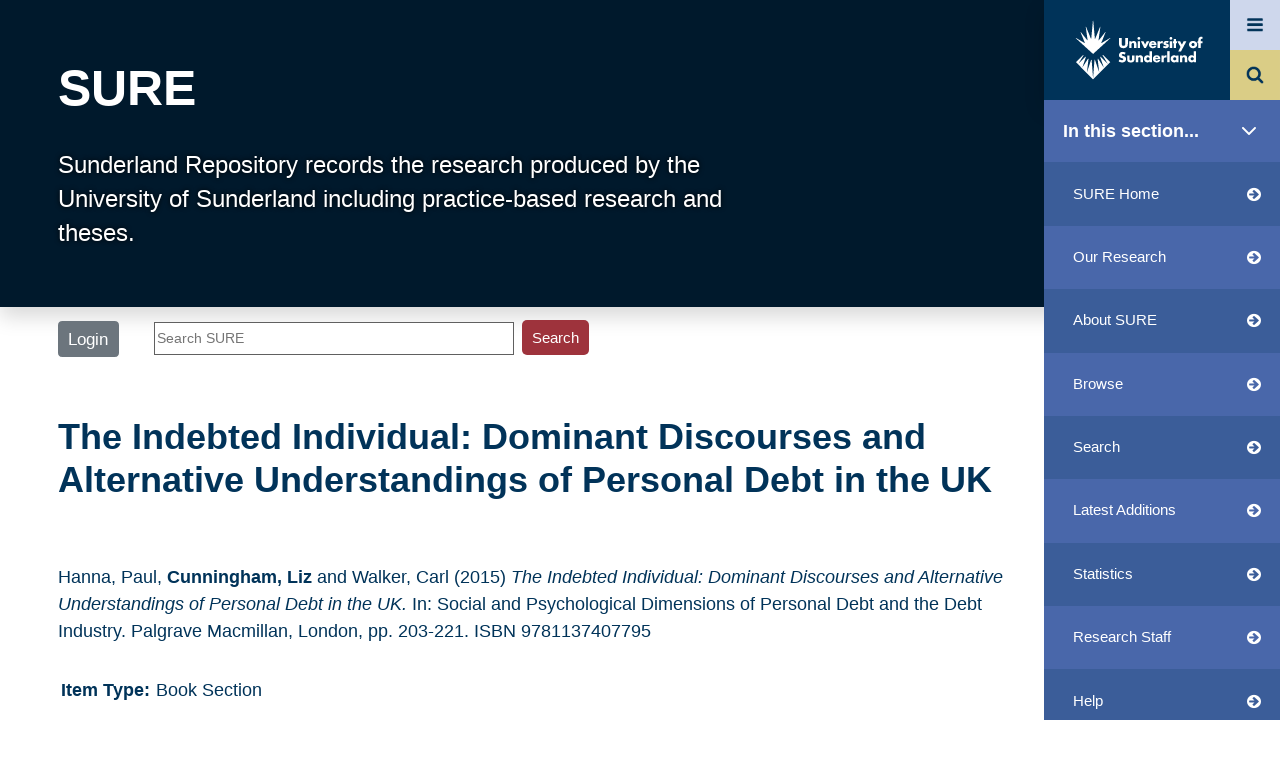

--- FILE ---
content_type: text/html; charset=utf-8
request_url: https://sure.sunderland.ac.uk/id/eprint/13939/
body_size: 49064
content:
<!DOCTYPE html>
<html xmlns="http://www.w3.org/1999/xhtml" lang="en">
  <head>
    <meta http-equiv="X-UA-Compatible" content="IE=edge" /> 
    <!--<meta http-equiv="Content-Language" content="en" />-->
   <meta name="viewport" content="width=200, initial-scale=1, user-scalable=no" />
<!-- <meta name="viewport" content="width=device-width, initial-scale=0.86, maximum-scale=5.0, minimum-scale=0.86" />  -->
    <title> The Indebted Individual: Dominant Discourses and Alternative Understandings of Personal Debt in the UK  - SURE</title>
    

    <!-- INCLUDE Bootstrap 4 from a CDN -->
    <link rel="stylesheet" href="https://maxcdn.bootstrapcdn.com/bootstrap/4.5.2/css/bootstrap.min.css" />
    <script src="https://ajax.googleapis.com/ajax/libs/jquery/3.5.1/jquery.min.js">// <!-- No script --></script>
    <script src="https://cdnjs.cloudflare.com/ajax/libs/popper.js/1.16.0/umd/popper.min.js">// <!-- No script --></script>
    <script src="https://maxcdn.bootstrapcdn.com/bootstrap/4.5.2/js/bootstrap.min.js">// <!-- No script --></script>

    <!-- FONT-AWESOME -->
    <link href="https://cdnjs.cloudflare.com/ajax/libs/font-awesome/4.7.0/css/font-awesome.min.css" rel="stylesheet" />

    <!-- sunderland style -->
    <link rel="stylesheet" href="/style/schools.css" type="text/css" />
    <link rel="stylesheet" href="/style/lime.css" type="text/css" />
    <link rel="stylesheet" href="/style/sunprint.css" type="text/css" media="print" />

    <link rel="icon" href="/favicon.ico" type="image/x-icon" />
    <link rel="shortcut icon" href="/favicon.ico" type="image/x-icon" />
    <meta content="13939" name="eprints.eprintid" />
<meta content="10" name="eprints.rev_number" />
<meta content="archive" name="eprints.eprint_status" />
<meta content="14146" name="eprints.userid" />
<meta content="disk0/00/01/39/39" name="eprints.dir" />
<meta content="2021-09-10 15:49:46" name="eprints.datestamp" />
<meta content="2025-06-03 15:43:00" name="eprints.lastmod" />
<meta content="2021-09-10 15:49:46" name="eprints.status_changed" />
<meta content="book_section" name="eprints.type" />
<meta content="show" name="eprints.metadata_visibility" />
<meta content="Hanna, Paul" name="eprints.creators_name" />
<meta content="Cunningham, Liz" name="eprints.creators_name" />
<meta content="Walker, Carl" name="eprints.creators_name" />
<meta content="liz.cunningham@sunderland.ac.uk" name="eprints.creators_id" />
<meta content="0000-0002-7215-5381" name="eprints.creators_orcid" />
<meta content="The Indebted Individual: Dominant Discourses and Alternative Understandings of Personal Debt in the UK" name="eprints.title" />
<meta content="pub" name="eprints.ispublished" />
<meta content="sub_healthandsocialcare" name="eprints.subjects" />
<meta content="top_psychology" name="eprints.subjects" />
<meta content="top_socialsciences" name="eprints.subjects" />
<meta content="uos_fac_esci_sossl" name="eprints.divisions" />
<meta content="This chapter offers an account of individual indebtedness which attempts to explore the possibility of seeing debt differently. The authors draw on Foucault's understanding of power, knowledge and agency to provide a theoretical account of how individual indebtedness might be seen through an alternative lens. Their contribution draws on data from interviews with a range of stakeholders within the UK debt industry to highlight the &quot;moments of resistance&quot; that were discovered in the interview data in which alternative discourses come to the fore, facilitating an alternative construction of the problem of debt, and subsequently repositioning the &quot;indebted individual&quot; in a more sympathetic position. The chapter concludes by suggesting that attention needs to be paid to challenging banking policies, &quot;educational&quot; initiatives, financial discourses and the individualisation thesis proliferated in much of the mainstream psychology if we are to challenge the entrenched structural precursors of personal debt. (PsycInfo Database Record (c) 2020 APA, all rights reserved)

S. , &amp; C. Walker (Eds.)" name="eprints.abstract" />
<meta content="2015-01-01" name="eprints.date" />
<meta content="published" name="eprints.date_type" />
<meta content="Palgrave Macmillan" name="eprints.publisher" />
<meta content="10.1057/9781137407795_11" name="eprints.id_number" />
<meta content="http://dx.doi.org/10.1057/9781137407795_11" name="eprints.official_url" />
<meta content="soc_uoa" name="eprints.uoa" />
<meta content="14146" name="eprints.creators_browse_id" />
<meta content="none" name="eprints.full_text_status" />
<meta content="London" name="eprints.place_of_pub" />
<meta content="203-221" name="eprints.pagerange" />
<meta content="304" name="eprints.pages" />
<meta content="TRUE" name="eprints.refereed" />
<meta content="9781137407795" name="eprints.isbn" />
<meta content="Social and Psychological Dimensions of Personal Debt and the Debt Industry" name="eprints.book_title" />
<meta content="Degirmencioglu, Serdar" name="eprints.editors_name" />
<meta content="Walker, Carl" name="eprints.editors_name" />
<meta content="c.j.walker@brighton.ac.uk" name="eprints.editors_id" />
<meta content="https://link.springer.com/book/10.1057%2F9781137407795#editorsandaffiliations" name="eprints.related_url_url" />
<meta content="pub" name="eprints.related_url_type" />
<meta content="2015-01-01" name="eprints.dates_date" />
<meta content="published" name="eprints.dates_date_type" />
<meta content="2015-01-01" name="eprints.hoa_date_acc" />
<meta content="2015-01-01" name="eprints.hoa_date_pub" />
<meta content="FALSE" name="eprints.hoa_exclude" />
<meta content="  Hanna, Paul &lt;http://sure.sunderland.ac.uk/view/creators/Hanna=3APaul=3A=3A.html&gt;, Cunningham, Liz &lt;http://sure.sunderland.ac.uk/view/creators/Cunningham=3ALiz=3A=3A.html&gt; and Walker, Carl &lt;http://sure.sunderland.ac.uk/view/creators/Walker=3ACarl=3A=3A.html&gt;  (2015) The Indebted Individual: Dominant Discourses and Alternative Understandings of Personal Debt in the UK.   In:  Social and Psychological Dimensions of Personal Debt and the Debt Industry.    Palgrave Macmillan, London, pp. 203-221.  ISBN 9781137407795     " name="eprints.citation" />
<link rel="schema.DC" href="http://purl.org/DC/elements/1.0/" />
<meta content="https://sure.sunderland.ac.uk/id/eprint/13939/" name="DC.relation" />
<meta content="The Indebted Individual: Dominant Discourses and Alternative Understandings of Personal Debt in the UK" name="DC.title" />
<meta content="Hanna, Paul" name="DC.creator" />
<meta content="Cunningham, Liz" name="DC.creator" />
<meta content="Walker, Carl" name="DC.creator" />
<meta content="Health and Social Care" name="DC.subject" />
<meta content="Psychology" name="DC.subject" />
<meta content="Social Sciences" name="DC.subject" />
<meta content="This chapter offers an account of individual indebtedness which attempts to explore the possibility of seeing debt differently. The authors draw on Foucault's understanding of power, knowledge and agency to provide a theoretical account of how individual indebtedness might be seen through an alternative lens. Their contribution draws on data from interviews with a range of stakeholders within the UK debt industry to highlight the &quot;moments of resistance&quot; that were discovered in the interview data in which alternative discourses come to the fore, facilitating an alternative construction of the problem of debt, and subsequently repositioning the &quot;indebted individual&quot; in a more sympathetic position. The chapter concludes by suggesting that attention needs to be paid to challenging banking policies, &quot;educational&quot; initiatives, financial discourses and the individualisation thesis proliferated in much of the mainstream psychology if we are to challenge the entrenched structural precursors of personal debt. (PsycInfo Database Record (c) 2020 APA, all rights reserved)

S. , &amp; C. Walker (Eds.)" name="DC.description" />
<meta content="Palgrave Macmillan" name="DC.publisher" />
<meta content="Degirmencioglu, Serdar" name="DC.contributor" />
<meta content="Walker, Carl" name="DC.contributor" />
<meta content="2015-01-01" name="DC.date" />
<meta content="Book Section" name="DC.type" />
<meta content="PeerReviewed" name="DC.type" />
<meta content="  Hanna, Paul &lt;http://sure.sunderland.ac.uk/view/creators/Hanna=3APaul=3A=3A.html&gt;, Cunningham, Liz &lt;http://sure.sunderland.ac.uk/view/creators/Cunningham=3ALiz=3A=3A.html&gt; and Walker, Carl &lt;http://sure.sunderland.ac.uk/view/creators/Walker=3ACarl=3A=3A.html&gt;  (2015) The Indebted Individual: Dominant Discourses and Alternative Understandings of Personal Debt in the UK.   In:  Social and Psychological Dimensions of Personal Debt and the Debt Industry.    Palgrave Macmillan, London, pp. 203-221.  ISBN 9781137407795     " name="DC.identifier" />
<meta content="http://dx.doi.org/10.1057/9781137407795_11" name="DC.relation" />
<meta content="10.1057/9781137407795_11" name="DC.relation" />
<meta content="10.1057/9781137407795_11" name="DC.identifier" />
<link rel="canonical" href="https://sure.sunderland.ac.uk/id/eprint/13939/" />
<link type="text/html; charset=utf-8" rel="alternate" href="https://sure.sunderland.ac.uk/cgi/export/eprint/13939/HTML/sunderland-eprint-13939.html" title="HTML Citation" />
<link type="text/plain; charset=utf-8" rel="alternate" href="https://sure.sunderland.ac.uk/cgi/export/eprint/13939/COinS/sunderland-eprint-13939.txt" title="OpenURL ContextObject in Span" />
<link type="text/xml; charset=utf-8" rel="alternate" href="https://sure.sunderland.ac.uk/cgi/export/eprint/13939/MODS/sunderland-eprint-13939.xml" title="MODS" />
<link type="text/xml; charset=utf-8" rel="alternate" href="https://sure.sunderland.ac.uk/cgi/export/eprint/13939/ContextObject/sunderland-eprint-13939.xml" title="OpenURL ContextObject" />
<link type="text/plain" rel="alternate" href="https://sure.sunderland.ac.uk/cgi/export/eprint/13939/RDFNT/sunderland-eprint-13939.nt" title="RDF+N-Triples" />
<link type="application/vnd.eprints.data+xml; charset=utf-8" rel="alternate" href="https://sure.sunderland.ac.uk/cgi/export/eprint/13939/XML/sunderland-eprint-13939.xml" title="EP3 XML" />
<link type="text/csv; charset=utf-8" rel="alternate" href="https://sure.sunderland.ac.uk/cgi/export/eprint/13939/CSV/sunderland-eprint-13939.csv" title="Multiline CSV" />
<link type="text/xml; charset=utf-8" rel="alternate" href="https://sure.sunderland.ac.uk/cgi/export/eprint/13939/DIDL/sunderland-eprint-13939.xml" title="MPEG-21 DIDL" />
<link type="text/plain; charset=utf-8" rel="alternate" href="https://sure.sunderland.ac.uk/cgi/export/eprint/13939/Text/sunderland-eprint-13939.txt" title="ASCII Citation" />
<link type="text/plain" rel="alternate" href="https://sure.sunderland.ac.uk/cgi/export/eprint/13939/Refer/sunderland-eprint-13939.refer" title="Refer" />
<link type="text/n3" rel="alternate" href="https://sure.sunderland.ac.uk/cgi/export/eprint/13939/RDFN3/sunderland-eprint-13939.n3" title="RDF+N3" />
<link type="application/json; charset=utf-8" rel="alternate" href="https://sure.sunderland.ac.uk/cgi/export/eprint/13939/JSON/sunderland-eprint-13939.js" title="JSON" />
<link type="text/xml; charset=utf-8" rel="alternate" href="https://sure.sunderland.ac.uk/cgi/export/eprint/13939/RIOXX2/sunderland-eprint-13939.xml" title="RIOXX2 XML" />
<link type="text/plain; charset=utf-8" rel="alternate" href="https://sure.sunderland.ac.uk/cgi/export/eprint/13939/EndNote/sunderland-eprint-13939.enw" title="EndNote" />
<link type="text/xml; charset=utf-8" rel="alternate" href="https://sure.sunderland.ac.uk/cgi/export/eprint/13939/METS/sunderland-eprint-13939.xml" title="METS" />
<link type="text/plain; charset=utf-8" rel="alternate" href="https://sure.sunderland.ac.uk/cgi/export/eprint/13939/DC/sunderland-eprint-13939.txt" title="Dublin Core" />
<link type="text/html; charset=utf-8" rel="alternate" href="https://sure.sunderland.ac.uk/cgi/export/eprint/13939/HTMLProfile/sunderland-eprint-13939.html" title="HTML Profile Citation" />
<link type="text/plain" rel="alternate" href="https://sure.sunderland.ac.uk/cgi/export/eprint/13939/RIS/sunderland-eprint-13939.ris" title="Reference Manager" />
<link type="application/rdf+xml" rel="alternate" href="https://sure.sunderland.ac.uk/cgi/export/eprint/13939/RDFXML/sunderland-eprint-13939.rdf" title="RDF+XML" />
<link type="text/plain; charset=utf-8" rel="alternate" href="https://sure.sunderland.ac.uk/cgi/export/eprint/13939/Simple/sunderland-eprint-13939.txt" title="Simple Metadata" />
<link rel="Top" href="https://sure.sunderland.ac.uk/" />
    <link rel="Sword" href="https://sure.sunderland.ac.uk/sword-app/servicedocument" />
    <link rel="SwordDeposit" href="https://sure.sunderland.ac.uk/id/contents" />
    <link rel="Search" href="https://sure.sunderland.ac.uk/cgi/search" type="text/html" />
    <link title="SURE" rel="Search" href="https://sure.sunderland.ac.uk/cgi/opensearchdescription" type="application/opensearchdescription+xml" />
    <script type="text/javascript" src="https://www.google.com/jsapi">
//padder
</script><script type="text/javascript">
// <![CDATA[
google.charts.load("current", {packages:["corechart", "geochart"]});
// ]]></script><script type="text/javascript">
// <![CDATA[
var eprints_http_root = "https://sure.sunderland.ac.uk";
var eprints_http_cgiroot = "https://sure.sunderland.ac.uk/cgi";
var eprints_oai_archive_id = "sure.sunderland.ac.uk";
var eprints_logged_in = false;
var eprints_logged_in_userid = 0; 
var eprints_logged_in_username = ""; 
var eprints_logged_in_usertype = ""; 
var eprints_lang_id = "en";
// ]]></script>
    <style type="text/css">.ep_logged_in { display: none }</style>
    <link rel="stylesheet" href="/style/auto-3.4.6.css?1759847218" type="text/css" />
    <script type="text/javascript" src="/javascript/auto-3.4.6.js?1759742085">
//padder
</script>
    <!--[if lte IE 6]>
        <link rel="stylesheet" type="text/css" href="/style/ie6.css" />
   <![endif]-->
    <meta name="Generator" content="EPrints 3.4.6" />
    <meta http-equiv="Content-Type" content="text/html; charset=UTF-8" />
    <meta http-equiv="Content-Language" content="en" />
    

    <link rel="stylesheet" type="text/css" href="/style/auto-3.4.0.css?v2" />
  </head>
  <body>

  <!-- Scrollspy -->
  <div class="bg-secondary progress-bar" style="height: 6px; z-index: 2; position: fixed; left: 0;"></div>

    <!-- HAMBURGER MENU -->
    <div class="position-fixed hamburger-menu text-white">
      <div class="hamburger-menu-container">
        <header tabindex="0" class="close_menu"><div class="font-italic close-menu">Close menu</div></header>
        <nav class="hamburger-menu-nav mt-4 mb-5 d-flex">
            <ul class="p-0 w-50" id="site_menu">
              <li class="hamburger-menu-nav-item d-flex" data-link="site_sub_menu_study" id="study"><a class="text-white text-decoration-none w-100" href="https://www.sunderland.ac.uk/study/">Study</a></li>
	      <li class="hamburger-menu-nav-item d-flex" data-link="site_sub_menu_"><a class="text-white text-decoration-none w-100" href="https://www.sunderland.ac.uk/study/international/">International study</a></li>
              <li class="hamburger-menu-nav-item d-flex" data-link="site_sub_menu_open_days"><a class="text-white text-decoration-none w-100" href="https://www.sunderland.ac.uk/open-days/">Open Days and Events</a></li>
              <li class="hamburger-menu-nav-item d-flex" data-link="site_sub_menu_"><a class="text-white text-decoration-none w-100" href="https://www.sunderland.ac.uk/more/research/">Research</a></li>
              <li class="hamburger-menu-nav-item d-flex" data-link="site_sub_menu_about"><a class="text-white text-decoration-none w-100" href="https://www.sunderland.ac.uk/about/">About</a></li>
              <li class="hamburger-menu-nav-item d-flex" data-link="site_sub_menu_"><a class="text-white text-decoration-none w-100" href="https://www.sunderland.ac.uk/help/">Help and Advice</a></li>
              <li class="hamburger-menu-nav-item d-flex" data-link="site_sub_menu_more"><a class="text-white text-decoration-none w-100" href="https://www.sunderland.ac.uk/more/">Sunderland more...</a></li>
	    </ul>
	    <ul class="p-0 w-50 site-sub-menu" id="site_sub_menu_study">
              <li><a class="text-white text-decoration-none" href="https://www.sunderland.ac.uk/study/subject-areas/">Subject areas and courses</a></li>
              <li><a class="text-white text-decoration-none" href="https://www.sunderland.ac.uk/study/independent-distance-learning/">Online and Distance Learning</a></li>
              <li><a class="text-white text-decoration-none" href="https://www.sunderland.ac.uk/study/chat-to-students-staff/">Chat to students and staff</a></li>
              <li><a class="text-white text-decoration-none" href="https://www.sunderland.ac.uk/study/international/">International study</a></li>
              <li><a class="text-white text-decoration-none" href="https://www.sunderland.ac.uk/study/mature/">Mature students</a></li>
              <li><a class="text-white text-decoration-none" href="https://www.sunderland.ac.uk/study/register-interest/">Register your interest</a></li>
              <li><a class="text-white text-decoration-none" href="https://www.sunderland.ac.uk/study/student-case-studies/">Student stories</a></li>
              <li><a class="text-white text-decoration-none" href="https://www.sunderland.ac.uk/study/explore/">Discover Sunderland</a></li>
              <li><a class="text-white text-decoration-none" href="https://www.sunderland.ac.uk/blogs/">Student blogs</a></li>
              <li><a class="text-white text-decoration-none" href="https://www.sunderland.ac.uk/study/study-abroad/">Study Abroad</a></li>
              <li><a class="text-white text-decoration-none" href="https://www.sunderland.ac.uk/clearing/">Clearing</a></li>
              <li><a class="text-white text-decoration-none" href="https://www.sunderland.ac.uk/study/late-applicants/">Late applicants</a></li>
            </ul>

	    <ul class="p-0 w-50 site-sub-menu" id="site_sub_menu_open_days">
	      <li><a class="text-white text-decoration-none" href="https://www.sunderland.ac.uk/open-days/virtual-campus-tour/">Virtual Campus Tour</a></li>
	      <li><a class="text-white text-decoration-none" href="https://www.sunderland.ac.uk/open-days/webcasts/">Webcasts</a></li>
	      <li><a class="text-white text-decoration-none" href="https://www.sunderland.ac.uk/open-days/">Online Open Days</a></li>
	      <li><a class="text-white text-decoration-none" href="https://www.sunderland.ac.uk/events/">Events</a></li>
	      <li><a class="text-white text-decoration-none" href="https://www.sunderland.ac.uk/open-days/applicant-experience/">Online Applicant Experience Events</a></li>
	      <li><a class="text-white text-decoration-none" href="https://www.sunderland.ac.uk/open-days/medicine-summer-school/">Medicine Summer School</a></li>
	      <li><a class="text-white text-decoration-none" href="https://www.sunderland.ac.uk/graduationlive/">Graduations</a></li>
	    </ul>

	    <ul class="p-0 w-50 site-sub-menu" id="site_sub_menu_about">
	      <li><a class="text-white text-decoration-none" href="https://www.sunderland.ac.uk/about/about-the-university/">About the University</a></li>
	      <li><a class="text-white text-decoration-none" href="https://www.sunderland.ac.uk/about/our-campuses/">Our Campuses</a></li>
	      <li><a class="text-white text-decoration-none" href="https://www.sunderland.ac.uk/about/faculties/">Our Faculties</a></li>
	      <li><a class="text-white text-decoration-none" href="https://www.sunderland.ac.uk/about/choose-sunderland/">Choose Sunderland</a></li>
	      <li><a class="text-white text-decoration-none" href="https://www.sunderland.ac.uk/about/your-finances/scholarships-discounts-and-specialised-grants/">Scholarships</a></li>
	      <li><a class="text-white text-decoration-none" href="https://www.sunderland.ac.uk/about/your-finances/">Your Finances</a></li>
	      <li><a class="text-white text-decoration-none" href="https://www.sunderland.ac.uk/about/accommodation/">Accommodation</a></li>
	      <li><a class="text-white text-decoration-none" href="https://www.sunderland.ac.uk/about/staff/">Academic staff profiles</a></li>
	      <li><a class="text-white text-decoration-none" href="https://www.sunderland.ac.uk/about/tefsilver/">Teaching Excellence Framework</a></li>
	      <li><a class="text-white text-decoration-none" href="https://www.sunderland.ac.uk/about/eating-on-campus/">Eating on campus</a></li>
	      <li><a class="text-white text-decoration-none" href="https://www.sunderland.ac.uk/about/culture/">Sunderland Culture</a></li>
	      <li><a class="text-white text-decoration-none" href="https://www.sunderland.ac.uk/class-of-2020-winter/">Our Class of 2020</a></li>
	      <li><a class="text-white text-decoration-none" href="https://www.sunderland.ac.uk/about/100-years-of-pharmacy/">100 years of Pharmacy</a></li>
	    </ul>

	    <ul class="p-0 w-50 site-sub-menu" id="site_sub_menu_more">
	      <li><a class="text-white text-decoration-none" href="https://www.sunderland.ac.uk/more/news/">News and Media Resources</a></li>
      	      <li><a class="text-white text-decoration-none" href="https://www.sunderland.ac.uk/more/services-for-business/">Services for Business</a></li>
      	      <li><a class="text-white text-decoration-none" href="https://www.sunderland.ac.uk/more/higher-degree-apprenticeships/">Higher and Degree Apprenticeships</a></li>
              <li><a class="text-white text-decoration-none" href="https://www.sunderland.ac.uk/more/parents/">Information for parents and supporters</a></li>
              <li><a class="text-white text-decoration-none" href="https://alumni.sunderland.ac.uk/">Alumni</a></li>
              <li><a class="text-white text-decoration-none" href="https://www.sunderland.ac.uk/more/schools-colleges/">For schools and colleges</a></li>
              <li><a class="text-white text-decoration-none" href="https://www.sunderland.ac.uk/more/childcare-centre/">St Mary's Childcare Centre</a></li>
            </ul>

        </nav>
    </div>
</div>

    <!-- HAMBURGER MENU -->
 
    <!-- PAGE HEADER SUNRISE -->
    <div class="top_page_container shadow bg-dark">
      <a href="http://sure.sunderland.ac.uk"><h1 class="header_title ml-5 pt-5">SURE</h1></a>
      <p class="text-white header_title_desc pl-5 pb-5 mb-1">Sunderland Repository records the research produced by the University of Sunderland including practice-based research and theses.</p>
    </div>

    <div class="min-h-80">
      <!-- HEADER & NAV -->
      <div class="">
        <div class="d-flex flex-wrap ml-5 mb-3 w-75"> 
          <!-- LOGIN AND SEARCH -->
          <div class="mt-1 mr-4 ml-0 login_status text-dark">
            <ul id="ep_tm_menu_tools" class="ep_tm_key_tools"><li class="ep_tm_key_tools_item"><a class="ep_tm_key_tools_item_link" href="/cgi/users/home">Login</a></li></ul>
          </div>
          <div class="pt-1 mr-5 w-75 text-righ">
            
            <form method="get" accept-charset="utf-8" action="/cgi/search/simple" style="display:inline">
              <input class="ep_tm_searchbarbox w-50" placeholder="Search SURE" size="20" type="text" name="q" aria-labelledby="searchbutton" />
              <input class="ep_tm_searchbarbutton" value="Search" type="submit" name="_action_search" id="searchbutton" />
              <input type="hidden" name="_action_search" value="Search" />
              <input type="hidden" name="_order" value="bytitle" />
              <input type="hidden" name="basic_srchtype" value="ALL" />
              <input type="hidden" name="_satisfyall" value="ALL" />
            </form>
          </div>
        </div> <!-- END OF LOGIN AND SEARCH -->

        <div class="nav_sunderland shadow">
        <!-- NAV -->
        <nav class="navbar bg-light navbar-light m-0 p-0"> 
	  <a class="mainsite_link navbar-brand m-0 p-0 d-block" target="_blank" href="https://www.sunderland.ac.uk/">
            <!-- MAINSITE LOGO -->
  <svg version="1.1" id="logo_svg" x="0px" y="0px" viewBox="0 0 1144.81 537.56" style="enable-background:new 0 0 200 90;" space="preserve">
<style type="text/css">
  .logo__text{fill:#FFFFFF;}
  #logo_svg {padding:20px; width:100%;}
</style>
<g>
  <g>
    <path class="logo__spark" d="M313.57,160.91l-76.72,45.51c-1.31,0.77-2.85-0.55-2.28-1.96l38.24-94.09c0.69-1.7-1.58-3.02-2.71-1.58       l-57.52,73.08c-1,1.27-3.04,0.4-2.81-1.2l16.58-117.68c0.26-1.85-2.33-2.55-3.04-0.82l-43.18,105.57       c-0.63,1.54-2.89,1.2-3.04-0.46L162.48,6.96c-0.17-1.92-2.98-1.92-3.16,0l-14.61,160.31c-0.15,1.65-2.42,1.99-3.04,0.46       L98.5,62.16c-0.71-1.73-3.3-1.03-3.04,0.82l16.58,117.68c0.23,1.6-1.81,2.47-2.81,1.2l-57.52-73.08c-1.14-1.44-3.4-0.12-2.71,1.58       l38.24,94.09c0.57,1.41-0.97,2.73-2.28,1.96L8.24,160.91c-1.64-0.97-3.29,1.25-1.88,2.53L160.9,304.16l154.54-140.72       C316.86,162.16,315.21,159.93,313.57,160.91z"></path>
    <path class="logo__spark" d="M314.31,377.79l-63.93-64.15c-2.17-2.18-5.66,0.56-4.06,3.19l45.75,75.08l-62.41-62.03       c-1.95-1.93-5.17,0.08-4.29,2.67l31.84,94.26l-50.69-79.25c-1.49-2.33-5.1-1.03-4.77,1.71l14.39,120.41l-37.52-111.62       c-0.9-2.68-4.84-2.19-5.05,0.63L160.9,522.34l-12.65-163.67c-0.22-2.82-4.15-3.31-5.05-0.63l-37.52,111.62l14.39-120.41       c0.33-2.74-3.28-4.03-4.77-1.71L64.6,426.8l31.84-94.26c0.88-2.6-2.35-4.61-4.29-2.67L29.73,391.9l45.75-75.08       c1.6-2.63-1.89-5.37-4.06-3.19L7.5,377.79l153.4,154.32L314.31,377.79z"></path>
    <path class="logo__text" d="M417.36,161.41v52.09c0,3.81,0.14,9.66,4.63,14.01c2.72,2.58,7.07,4.35,11.15,4.35       c4.08,0,8.3-1.63,10.88-3.94c5.44-4.76,5.3-11.43,5.3-16.46v-50.05h23.53v50.46c0,9.52-0.41,19.45-10.2,29.38       c-7.61,7.75-17.13,11.29-29.92,11.29c-14.28,0-24.48-4.9-30.06-10.88c-7.89-8.57-8.84-20.13-8.84-29.79v-50.46H417.36z"></path>
    <path class="logo__text" d="M484.25,189.7h21.76v7.61c5.98-7.88,14.01-8.97,19.31-8.97c6.25,0,12.92,1.5,17.95,6.53       c5.17,5.17,5.71,10.33,5.71,17v38.62h-21.76v-30.73c0-3.54,0.14-8.84-2.72-11.83c-2.04-2.18-4.76-2.58-6.94-2.58       c-3.4,0-6.25,1.22-8.02,2.85c-2.18,2.04-3.54,5.99-3.54,9.66v32.64h-21.76V189.7z"></path>
    <path class="logo__text" d="M571.3,152.16c6.8,0,12.24,5.44,12.24,12.24c0,6.8-5.44,12.24-12.24,12.24c-6.8,0-12.24-5.44-12.24-12.24       C559.06,157.6,564.5,152.16,571.3,152.16z M582.18,189.7v60.79h-21.76V189.7H582.18z"></path>
    <path class="logo__text" d="M612.65,189.7l14.55,31.14l14.82-31.14h24.21l-31.69,60.79h-14.82l-31.42-60.79H612.65z"></path>
    <path class="logo__text" d="M729.21,224.1h-45.29c0,3.26,1.22,7.61,3.81,10.2c1.36,1.36,4.08,3,8.98,3c0.54,0,4.35-0.14,7.07-1.64       c1.36-0.82,2.86-2.18,3.81-4.08h20.81c-0.95,3.4-2.86,8.16-7.34,12.51c-4.49,4.35-11.56,8.43-24.75,8.43       c-8.03,0-17.68-1.77-25.16-9.25c-3.94-3.94-8.97-11.43-8.97-22.98c0-10.2,3.81-18.36,9.11-23.53c5.03-4.9,12.92-8.84,24.89-8.84       c7.07,0,16.18,1.5,23.39,8.3c8.57,8.16,9.66,18.77,9.66,25.57V224.1z M709.22,211.59c-0.55-2.31-1.91-4.9-3.54-6.53       c-2.85-2.86-6.8-3.27-8.97-3.27c-3.67,0-6.53,0.95-8.84,3.27c-1.5,1.63-2.86,3.81-3.27,6.53H709.22z"></path>
    <path class="logo__text" d="M738.34,189.85h21.76v9.93c2.18-4.08,5.3-6.8,8.57-8.43c3.26-1.77,7.21-2.45,11.29-2.45       c0.55,0,1.49,0.14,4.35,0.27v20.53c-1.09-0.54-4.08-2.18-9.39-2.18c-2.85,0-6.8,0.41-9.93,3.27c-4.62,4.21-4.89,10.61-4.89,13.87       v25.97h-21.76V189.85z"></path>
    <path class="logo__text" d="M858.44,152.16c6.8,0,12.24,5.44,12.24,12.24c0,6.8-5.44,12.24-12.24,12.24c-6.8,0-12.24-5.44-12.24-12.24       C846.2,157.6,851.64,152.16,858.44,152.16z M869.32,189.7v60.79h-21.76V189.7H869.32z"></path>
    <path class="logo__text" d="M904.95,207.51v42.98h-21.76v-42.98h-6.94V189.7h6.94V169.7h21.76v19.99h7.64v17.82H904.95z"></path>
    <path class="logo__text" d="M944.74,242.19l-29.38-52.49h25.3l16.18,31.14l15.78-31.14h24.88l-48.82,91.94h-24.34L944.74,242.19z"></path>
    <path class="logo__text" d="M826.2,212.95l-3.94-1.09c-3.4-0.95-5.17-0.95-7.21-1.77c-1.36-0.55-2.58-1.49-2.58-3.4       c0-1.36,0.68-2.31,1.91-2.99c1.36-0.82,2.85-1.22,5.03-1.22c3.21,0,6.74,1.08,9.57,2.22l0.01-0.01l1.86,0.76l7.33-13.85       c-3.54-1.5-10.47-3.94-19.45-3.94c-8.98,0-17.14,2.58-21.76,7.34c-3.4,3.54-5.71,8.97-5.71,14.82c0,4.62,1.63,8.02,3.94,10.47       c3.26,3.54,7.61,4.62,10.61,5.3l5.71,1.36c2.18,0.55,4.35,0.95,5.71,2.18c0.95,0.82,1.09,1.77,1.09,2.72       c0,1.09-0.14,1.91-1.09,2.86c-1.36,1.22-3.94,1.63-5.58,1.63c-2.31,0-5.71-0.55-8.43-1.5c-1.13-0.36-2.28-0.84-3.41-1.38       l-0.01,0.02l-5.57-2.57l-7.46,14.54c10.47,6.39,19.04,7.07,24.48,7.07c5.03,0,15.37-0.55,22.44-7.62c3-2.85,6.12-7.75,6.12-15.09       c0-4.49-1.63-9.25-4.62-12.1C833.41,215.95,829.06,213.77,826.2,212.95z"></path>
    <path class="logo__text" d="M487.82,317.43v34c0,2.45,0.41,6.26,3.27,8.84c2.18,1.91,5.03,2.31,7.61,2.31c2.72,0,5.3-0.27,7.75-2.58       c2.72-2.72,3.13-5.85,3.13-8.57v-34h21.76v37.94c0,5.17-0.41,10.75-5.85,16.32c-7.48,7.75-17.95,8.57-26.25,8.57       c-9.11,0-20.27-0.95-27.47-8.7c-4.62-4.9-5.71-10.33-5.71-16.18v-37.94H487.82z"></path>
    <path class="logo__text" d="M542.91,317.43h21.76v7.62c5.98-7.89,14-8.97,19.31-8.97c6.26,0,12.92,1.49,17.95,6.53       c5.17,5.17,5.71,10.33,5.71,17v38.63h-21.76v-30.74c0-3.54,0.13-8.84-2.72-11.83c-2.04-2.18-4.76-2.59-6.94-2.59       c-3.4,0-6.26,1.23-8.03,2.86c-2.18,2.04-3.53,5.98-3.53,9.66v32.64h-21.76V317.43z"></path>
    <path class="logo__text" d="M687.9,378.23h-21.76v-6.67c-6.12,7.89-14.15,8.7-18.36,8.7c-8.7,0-15.64-2.85-21.35-8.43       c-6.12-5.98-9.79-14.55-9.79-24.21c0-10.33,4.35-18.77,9.93-24.07c5.98-5.71,14.01-8.16,21.49-8.16c8.3,0,14.15,3.67,18.09,7.89       v-44.2h21.76V378.23z M662.19,358.1c2.85-2.58,4.62-6.67,4.62-10.33c0-3.4-1.9-7.48-4.08-9.79c-2.45-2.58-5.85-4.08-9.93-4.08       c-4.63,0-7.76,2.04-9.66,3.94c-2.45,2.45-4.22,6.25-4.22,10.33c0,3.13,1.36,6.66,4.22,9.52c2.99,2.99,6.53,4.08,9.66,4.08       C656.34,361.77,659.88,360.14,662.19,358.1z"></path>
    <path class="logo__text" d="M763.93,351.84h-45.29c0,3.27,1.23,7.62,3.81,10.2c1.36,1.36,4.08,2.99,8.97,2.99c0.55,0,4.35-0.14,7.07-1.63       c1.36-0.82,2.85-2.18,3.81-4.08h20.81c-0.95,3.4-2.85,8.16-7.34,12.51c-4.49,4.35-11.56,8.43-24.75,8.43       c-8.03,0-17.68-1.77-25.16-9.25c-3.94-3.94-8.98-11.42-8.98-22.98c0-10.2,3.81-18.36,9.12-23.53c5.03-4.9,12.92-8.84,24.88-8.84       c7.07,0,16.18,1.5,23.4,8.3c8.57,8.16,9.65,18.77,9.65,25.57V351.84z M743.94,339.33c-0.54-2.31-1.9-4.9-3.54-6.53       c-2.85-2.85-6.8-3.26-8.97-3.26c-3.67,0-6.53,0.95-8.84,3.26c-1.49,1.63-2.85,3.81-3.26,6.53H743.94z"></path>
    <path class="logo__text" d="M847.05,279.08v99.14h-21.76v-99.14H847.05z"></path>
    <path class="logo__text" d="M905.54,317.43h21.76v60.8h-21.76v-6.67c-5.03,6.94-12.92,8.7-18.91,8.7c-6.53,0-14.55-1.91-21.89-9.66       c-5.85-6.25-8.7-13.19-8.7-22.31c0-11.42,4.49-19.45,9.38-24.34c5.17-5.17,13.19-8.57,21.9-8.57c9.79,0,15.64,5.03,18.22,7.89       V317.43z M882.69,337.84c-2.99,2.85-4.35,6.8-4.35,9.93c0,3.54,1.5,7.34,4.22,9.93c2.31,2.18,6.12,4.08,9.79,4.08       c3.54,0,7.07-1.5,9.79-4.22c1.9-1.9,4.08-4.9,4.08-9.79c0-2.86-0.82-6.67-4.21-9.93c-2.04-1.91-5.17-3.94-9.79-3.94       C889.49,333.89,885.82,334.84,882.69,337.84z"></path>
    <path class="logo__text" d="M938.87,317.43h21.76v7.62c5.98-7.89,14-8.97,19.31-8.97c6.26,0,12.92,1.49,17.95,6.53       c5.17,5.17,5.71,10.33,5.71,17v38.63h-21.76v-30.74c0-3.54,0.13-8.84-2.72-11.83c-2.04-2.18-4.76-2.59-6.94-2.59       c-3.4,0-6.26,1.23-8.03,2.86c-2.18,2.04-3.53,5.98-3.53,9.66v32.64h-21.76V317.43z"></path>
    <path class="logo__text" d="M1083.86,378.23h-21.76v-6.67c-6.12,7.89-14.15,8.7-18.36,8.7c-8.7,0-15.64-2.85-21.35-8.43       c-6.12-5.98-9.79-14.55-9.79-24.21c0-10.33,4.35-18.77,9.93-24.07c5.98-5.71,14.01-8.16,21.49-8.16c8.3,0,14.15,3.67,18.09,7.89       v-44.2h21.76V378.23z M1058.15,358.1c2.85-2.58,4.62-6.67,4.62-10.33c0-3.4-1.9-7.48-4.08-9.79c-2.45-2.58-5.85-4.08-9.93-4.08       c-4.63,0-7.76,2.04-9.66,3.94c-2.45,2.45-4.22,6.25-4.22,10.33c0,3.13,1.36,6.66,4.22,9.52c2.99,2.99,6.53,4.08,9.66,4.08       C1052.3,361.77,1055.84,360.14,1058.15,358.1z"></path>
    <path class="logo__text" d="M809.63,335.11h9.39v-18.36c-2.85-0.14-3.81-0.27-4.35-0.27c-4.08,0-8.02,0.68-11.29,2.45       c-3.26,1.63-6.39,4.35-8.57,8.43v-9.93h-21.76v60.8h21.76v-25.98c0-3.26,0.27-9.65,4.9-13.87       C802.84,335.53,806.78,335.12,809.63,335.11L809.63,335.11z"></path>
    <path class="logo__text" d="M450.81,331.99c-4.76-5.17-10.74-7.21-16.46-8.97l-7.21-2.18c-5.58-1.64-7.21-3.27-7.89-4.08       c-0.95-1.22-1.22-2.45-1.22-4.08c0-2.04,0.95-3.54,2.31-4.89c2.31-2.18,5.44-2.72,7.76-2.72c1.98,0,4.86,0.23,8.49,1.82l0-0.01       l7.51,3.32l8.88-17.37c-8.57-4.49-19.04-7.34-28.01-7.34c-11.02,0-18.63,3.94-23.26,8.57c-3.94,3.94-8.3,10.74-8.3,21.9       c0,4.62,0.55,11.02,5.17,16.05c3.67,4.08,9.25,6.12,13.06,7.34l6.12,1.91c5.85,1.77,9.39,2.72,11.7,4.76       c1.91,1.63,2.59,3.67,2.59,5.44c0,2.31-0.95,4.35-2.31,5.71c-1.5,1.63-4.35,3.13-9.11,3.13c-4.41,0-8.65-1.34-12.42-3.29l0,0.01       l-9.03-4.74l-9.42,17.81c6.53,4.49,12.24,6.67,13.73,7.21c6.67,2.45,12.1,2.99,17.82,2.99c9.66,0,19.04-1.5,26.79-9.25       c6.53-6.53,8.57-14.55,8.57-22.85C456.66,341.91,455.44,336.88,450.81,331.99z"></path>
    <g>
      <path class="logo__text" d="M1084.09,242.47c-8.03,7.89-17.41,10.06-27.2,10.06c-8.84,0-18.63-1.77-27.06-10.06         c-6.67-6.53-9.39-14.28-9.39-22.44c0-10.88,4.9-17.95,9.39-22.3c5.03-4.9,13.87-10.06,27.06-10.06c13.46,0,22.17,5.3,27.2,10.06         c4.49,4.35,9.38,11.42,9.38,22.3C1093.47,228.19,1090.75,235.94,1084.09,242.47z M1047.23,210.1c-2.72,2.58-4.22,6.39-4.22,9.93         c0,3.67,1.77,7.21,4.22,9.66c2.58,2.58,6.12,4.08,9.79,4.08c3.54,0,7.07-1.5,9.66-4.08c2.72-2.58,4.21-6.12,4.21-9.66         c0-3.26-1.49-7.21-4.21-9.93c-2.45-2.31-6.26-3.94-9.66-3.94C1053.48,206.15,1049.68,207.78,1047.23,210.1z"></path>
      <path class="logo__text" d="M1125.98,181.13c0-2.99,0.14-7.62,2.45-10.2c0.94-1.08,2.84-2.3,6.08-2.31v0h0.01c0.01,0,0.02,0,0.03,0         c0.01,0,0.04,0,0.05,0h6.75v-16.73c-3.13-1.22-6.39-2.04-10.47-2.04c-7.21,0-15.5,2.18-21.08,9.65         c-4.89,6.53-5.58,13.46-5.58,19.99v10.2h-7.61v17.82h7.61v42.98h21.76v-42.98h15.23V189.7h-15.23V181.13z"></path>
    </g>
  </g>
</g>
</svg>
            <!-- END OF MAINSITE LOGO -->
	  </a>

	  <div class="m-0 p-0 nav_buttons">
	    <button class="navbar-toggler" type="button" data-toggle="collapse" data-target="#collapsibleNavbar_x">
	      <img class="toggle_icon_img" src="/images/sunderland_toggle.png" alt="Toggle button to reveal site navigation links" />
	    </button>

	    <a class="search_icon_link" href="http://sure.sunderland.ac.uk/cgi/facet/simple2">
	      <img class="search_icon_img" src="/images/sunderland_search.png" alt="Link to search" />
	    </a>
	  </div>
            <div class="navigation-expansion w-100">
            <ul class="w-100 p-0 m-0">
              <li class="nav-item px-3 py-3 bg-secondary in-this-section centering-nav-text" data-toggle="collapse" data-target="#collapsibleNavbar">
                <span class="text-white font-weight-bold font-18 text-decoration-none">In this section...<img alt="Reveal Site Links" class="float-right" src="/images/chevron-down.svg" /></span>
              </li> 
            </ul>
	    <ul class="navbar-nav w-100">
              <div class="collapse navbar-collapse show" id="collapsibleNavba">
              <li class="nav-item p-3 pl-4 bg-primary centering-nav-text">
		<a class="text-white d-flex justify-content-between text-decoration-none" href="http://sure.sunderland.ac.uk">SURE Home<span class="arrow-icon text-white"></span></a>
              </li>
              <li class="nav-item p-3 pl-4 pr-3 bg-secondary centering-nav-text">
                <a class="text-white d-flex justify-content-between text-decoration-none" href="https://www.sunderland.ac.uk/more/research/">Our Research<span class="arrow-icon text-white"></span></a>
              </li>
              <li class="nav-item p-3 pl-4 pr-3 bg-primary centering-nav-text">
		<a class="text-white d-flex justify-content-between text-decoration-none" href="http://sure.sunderland.ac.uk/information.html">About SURE<span class="arrow-icon text-white"></span></a>
              </li>
              <li class="nav-item p-3 pl-4 pr-3 bg-secondary centering-nav-text">
		<a class="text-white d-flex justify-content-between text-decoration-none" href="http://sure.sunderland.ac.uk/view/">Browse<span class="arrow-icon text-white"></span></a>
              </li>
              <li class="nav-item p-3 pl-4 pr-3 bg-primary centering-nav-text">
		<a class="text-white d-flex justify-content-between text-decoration-none" href="http://sure.sunderland.ac.uk/cgi/search/advanced">Search<span class="arrow-icon text-white"></span></a>
              </li>
              <li class="nav-item p-3 pl-4 pr-3 bg-secondary centering-nav-text">
		<a class="text-white d-flex justify-content-between text-decoration-none" href="http://sure.sunderland.ac.uk/cgi/latest">Latest Additions<span class="arrow-icon text-white"></span></a>
              </li>
              <li class="nav-item p-3 pl-4 pr-3 bg-primary centering-nav-text">
		<a class="text-white d-flex justify-content-between text-decoration-none" href="/cgi/stats/report">Statistics<span class="arrow-icon text-white"></span></a>
              </li>
              <li class="nav-item p-3 pl-4 pr-3 bg-secondary centering-nav-text">
		<a class="text-white d-flex justify-content-between text-decoration-none" href="https://www.sunderland.ac.uk/more/research/staff/">Research Staff<span class="arrow-icon text-white"></span></a>
              </li>
              <li class="nav-item p-3 pl-4 pr-3 bg-primary centering-nav-text">
		<a class="text-white d-flex justify-content-between text-decoration-none" href="https://www.sunderland.ac.uk/more/research/research-services/research-systems/sure/">Help<span class="arrow-icon text-white"></span></a>
              </li>
              <li class="nav-item p-3 pl-4 pr-3 bg-secondary centering-nav-text">
		<a class="text-white d-flex justify-content-between text-decoration-none" href="https://www.sunderland.ac.uk/accessibility/sure/">Accessibility<span class="arrow-icon text-white"></span></a>
              </li>
	      </div>
            </ul>
	  </div>
        </nav> <!-- END OF NAV -->
        </div>

      </div>
      <!-- END OF HEADER & NAV -->

      <!-- WRAPPER -->
      <div class="page_container container-fluid m-0 pl-5 pr-5 mb-0 w-100"> 
	<!-- <h1 class="ep_tm_pagetitle"><epc:pin ref="title"/></h1> -->
        <div class="ep_summary_content"><div class="ep_summary_content_top"></div><div class="ep_summary_content_left"></div><div class="ep_summary_content_right"></div><div class="ep_summary_content_main">

  <h1 class="summary_page_title mt-5 mb-5">The Indebted Individual: Dominant Discourses and Alternative Understandings of Personal Debt in the UK</h1>

  

  <p style="margin-bottom: 1em" class="mb-4">
    


    <span class="person"><a href="http://sure.sunderland.ac.uk/view/creators/Hanna=3APaul=3A=3A.html"><span class="person_name">Hanna, Paul</span></a></span>, <span class="person"><span style="font-weight:bold"><a href="http://sure.sunderland.ac.uk/view/creators/Cunningham=3ALiz=3A=3A.html"><span class="person_name">Cunningham, Liz</span></a></span></span> and <span class="person"><a href="http://sure.sunderland.ac.uk/view/creators/Walker=3ACarl=3A=3A.html"><span class="person_name">Walker, Carl</span></a></span>
  

(2015)

<em>The Indebted Individual: Dominant Discourses and Alternative Understandings of Personal Debt in the UK.</em>


    
      In:  
      Social and Psychological Dimensions of Personal Debt and the Debt Industry.
    
    
    
    Palgrave Macmillan, London, pp. 203-221.
     ISBN 9781137407795
  


  



  </p>

  <!-- TYPE -->
  <table style="margin-bottom: 1em; margin-top: 1em;" cellpadding="3" class="mb-4">
    <tr>
      <th align="right">Item Type:</th>
      <td>
	Book Section
        
        
        
      </td>
    </tr>
  </table>

  <!-- ABSTRACT PAGE ROW 1 -->
  <div class="row">
    <div class="col-lg-7 pr-2">
      <!-- ABSTRACT COLUMN -->
      
        <h2>Abstract</h2>
        <p style="text-align: left; margin: 1em auto 0em auto"><p class="ep_field_para">This chapter offers an account of individual indebtedness which attempts to explore the possibility of seeing debt differently. The authors draw on Foucault's understanding of power, knowledge and agency to provide a theoretical account of how individual indebtedness might be seen through an alternative lens. Their contribution draws on data from interviews with a range of stakeholders within the UK debt industry to highlight the "moments of resistance" that were discovered in the interview data in which alternative discourses come to the fore, facilitating an alternative construction of the problem of debt, and subsequently repositioning the "indebted individual" in a more sympathetic position. The chapter concludes by suggesting that attention needs to be paid to challenging banking policies, "educational" initiatives, financial discourses and the individualisation thesis proliferated in much of the mainstream psychology if we are to challenge the entrenched structural precursors of personal debt. (PsycInfo Database Record (c) 2020 APA, all rights reserved)</p><p class="ep_field_para">S. , &amp; C. Walker (Eds.)</p></p>
      
    </div>
    <div class="col-lg-5">
      <!-- DOCUMENTS COLUMN-->
      
      
        Full text not available from this repository.
        
      
  
      
      
    </div>
  </div> <!-- END ABSTRACT PAGE ROW 1 -->

  <!-- ABSTRACT PAGE ROW 2 -->
  <div class="row mt-4 mb-4">
    <div class="col-lg-7">
      <!-- MORE INFORMATION -->
      <h2 class="mb-2">More Information</h2>
        
        <table>
          
            
          
            
          
            
          
            
              <tr>
                <td>Related URLs: <b><ul><li><a href="https://link.springer.com/book/10.1057%2F9781137407795#editorsandaffiliations">Publisher</a></li></ul></b></td>
              </tr>
            
          
            
          
            
              <tr>
                <td>Depositing User: <b>

<a href="https://sure.sunderland.ac.uk/profile/14146"><span class="ep_name_citation"><span class="person_name">Liz Cunningham</span></span></a>

</b></td>
              </tr>
            
          
        </table>
  
      <!-- IDENTIFIERS -->
      <h2 class="mt-5 mb-2">Identifiers</h2>
      <table>
        
        
          
            <tr>
              <td>Item ID: <b>13939</b></td>
            </tr>
          
        
          
            <tr>
              <td>Identification Number: <b><a target="_blank" href="https://doi.org/10.1057/9781137407795_11">10.1057/9781137407795_11</a></b></td>
            </tr>
          
        
          
        
          
            <tr>
              <td>ISBN: <b>9781137407795</b></td>
            </tr>
          
        
        <tr>
          <td>URI: <b><a href="https://sure.sunderland.ac.uk/id/eprint/13939">https://sure.sunderland.ac.uk/id/eprint/13939</a></b></td>
        </tr>
        
          <td>Official URL: <b><a target="0" href="http://dx.doi.org/10.1057/9781137407795_11">http://dx.doi.org/10.1057/9781137407795_11</a></b></td>
        
      </table>

      <!-- SUNDERLAND-113 [18/6/2020 eo] adding users with orcids to the abstract pages -->
      <!-- USERS WITH ORCIDS -->
        
      <h2 class="mt-5 mb-2">Users with ORCIDS</h2>   
        
          
        
          
            <div class="uos-eprints-dv"><span class="uos-eprints-dv-label">
              ORCID for Liz
              Cunningham:</span>
              <a href="https://orcid.org/0000-0002-7215-5381"><img alt="ORCID iD" src="/images/orcid_16x16.png" style="vertical-align: middle; width:16px; height:16px; margin-right:4px" /></a>
              <a href="https://orcid.org/0000-0002-7215-5381">orcid.org/0000-0002-7215-5381</a>
            </div>
          
        
          
        
      

      <!-- CATALOGUE RECORD -->
      <h2 class="mt-5 mb-2">Catalogue record</h2>
      <table>
	
        
          
            <tr>
              <td>Date Deposited: <b>10 Sep 2021 15:49</b></td>
            </tr>
          
        
          
            <tr>
              <td>Last Modified: <b>03 Jun 2025 15:43</b></td>
            </tr>
          
        
      </table>


    </div>
    <div class="col-lg-5">
  <table>
  <!-- CREATORS WITH ORCIDS -->
  <h2 class="mt-5 mb-2">Contributors</h2>     
  
    
      
    
      
        <tr>
          <td class="pr-1">Author: </td>
          <td><b>
            <a href="https://orcid.org/0000-0002-7215-5381">Liz Cunningham
            <img alt="ORCID iD" src="/images/orcid_16x16.png" style="vertical-align: middle; width:16px; height:16px; margin-right:4px" /></a>
          </b></td>
        </tr>
      
    
      
    
  

  <!-- CREATORS WITHOUT ORCIDS -->
  
    
      
        <tr>
	  <td class="pr-1">Author: </td>
          <td><b>
            Paul Hanna
          </b></td>
        </tr>
      
    
      
    
      
        <tr>
	  <td class="pr-1">Author: </td>
          <td><b>
            Carl Walker
          </b></td>
        </tr>
      
    
  

  <!-- CONTRIBUTORS WHO ARE ACTUALLY CONTRIBUTORS -->
  
    
  
  </table>

  <!-- UNIVERSITY DIVISIONS -->
  
    <h2 class="mt-5 mb-2">University Divisions</h2>
    <a href="https://sure.sunderland.ac.uk/view/divisions/uos=5Ffac=5Fesci/">Faculty of Education, Society and Creative Industries</a> &gt; <a href="https://sure.sunderland.ac.uk/view/divisions/uos=5Ffac=5Fesci=5Fsossl/">School of Social Sciences and Law</a>
  

  <!-- SUBJECTS -->
  
    <h2 class="mt-5 mb-2">Subjects</h2>
    <a href="https://sure.sunderland.ac.uk/view/subjects/top=5Fsocialsciences.html">Social Sciences</a> &gt; <a href="https://sure.sunderland.ac.uk/view/subjects/sub=5Fhealthandsocialcare.html">Health and Social Care</a><br /><a href="https://sure.sunderland.ac.uk/view/subjects/top=5Fpsychology.html">Psychology</a><br /><a href="https://sure.sunderland.ac.uk/view/subjects/top=5Fsocialsciences.html">Social Sciences</a>
  

  <!-- LOGIN ACTIONS -->
  
    <h2 class="mt-5 mb-4"><h2 id="actions">Actions (login required)</h2></h2>
    <table class="ep_summary_page_actions">
    
      <tr>
        <td><a href="/cgi/users/home?screen=EPrint%3A%3AView&amp;eprintid=13939"><img src="/style/images/action_view.png" class="ep_form_action_icon" role="button" title="View Item (Repository Staff Only) button" alt="View Item (Repository Staff Only)" /></a></td>
        <td>View Item (Repository Staff Only)</td>
      </tr>
    
    </table>
  

    </div>
  </div> <!-- END ABSTRACT PAGE ROW 2 -->


  
  


</div><div class="ep_summary_content_bottom"><div class="ep_summary_box ep_plugin_summary_box_dimensionsbadge" id="ep_summary_box_1"><div class="ep_summary_box_title"><div class="ep_no_js">Dimensions</div><div class="ep_only_js" id="ep_summary_box_1_colbar"><a class="ep_box_collapse_link" onclick="EPJS_blur(event); EPJS_toggleSlideScroll('ep_summary_box_1_content',true,'ep_summary_box_1');EPJS_toggle('ep_summary_box_1_colbar',true);EPJS_toggle('ep_summary_box_1_bar',false);return false" href="#"><img src="/style/images/minus.png" border="0" alt="-" /> Dimensions</a></div><div class="ep_only_js" id="ep_summary_box_1_bar" style="display: none"><a class="ep_box_collapse_link" onclick="EPJS_blur(event); EPJS_toggleSlideScroll('ep_summary_box_1_content',false,'ep_summary_box_1');EPJS_toggle('ep_summary_box_1_colbar',true);EPJS_toggle('ep_summary_box_1_bar',false);return false" href="#"><img src="/style/images/plus.png" border="0" alt="+" /> Dimensions</a></div></div><div class="ep_summary_box_body" id="ep_summary_box_1_content"><div id="ep_summary_box_1_content_inner"><span data-doi="10.1057/9781137407795_11" class="__dimensions_badge_embed__"></span><script src="https://badge.dimensions.ai/badge.js" async="async" charset="utf-8">// <!-- No script --></script></div></div></div></div><div class="ep_summary_content_after"></div></div>
      </div>  <!-- END OF WRAPPER -->
    </div>
  </body>
  <footer>
    <div class="w-100 px-3 py-1 mt-0 text-white text-center">
      <p class="py-0 mb-0 mt-2">The University of Sunderland, Edinburgh Building, City Campus, Chester Road, Sunderland, SR1 3SD</p>
      <p class="py-0 my-0">Email: <a href="mailto:sure@sunderland.ac.uk" class="">sure@sunderland.ac.uk</a></p>
      <p class="py-0 my-0">SURE supports <a href="http://www.openarchives.org"><abbr title="Open Archives Protocol for Metadata Harvesting v2.0">OAI 2.0</abbr></a> with a base URL of <tt>http://sure.sunderland.ac.uk/cgi/oai2</tt></p>
      <p class="my-4"><a href="https://www.sunderland.ac.uk/accessibility/sure/" class="footer_accessibility text-white">Accessibility Statement</a></p>
    </div>
  </footer>
</html>